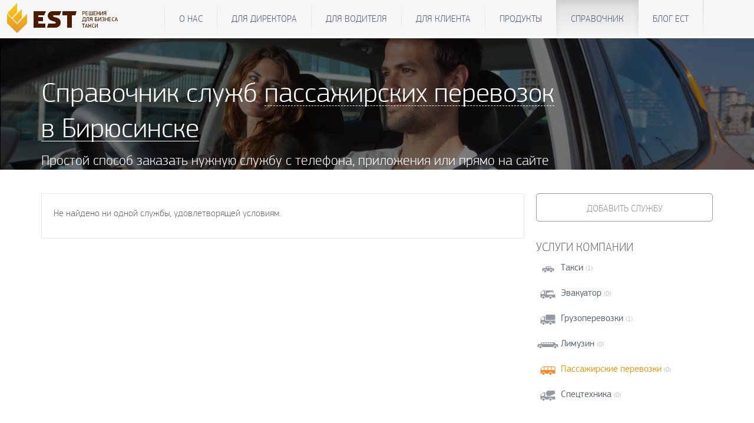

--- FILE ---
content_type: text/html; charset=UTF-8
request_url: https://www.estaxi.ru/taxi/?cityid=3875&serv=BUSES&PAGEN_1=1
body_size: 7964
content:
<!DOCTYPE html>
<html lang="en">
<head>
    <meta charset="utf-8">
    <meta http-equiv="X-UA-Compatible" content="IE=edge">
    <meta name="viewport" content="width=device-width, initial-scale=1">
    <!-- Bootstrap core CSS -->
    <link href="/b/templates/bs3/css/bootstrap.min.css" rel="stylesheet">
    <script type="text/javascript">
        var require = {
            baseUrl: '/b/templates/bs3/js/'
        };
    </script>

    <script src="https://unpkg.com/penpal/dist/penpal.min.js"></script>

	<script src="/profile/estapi.js?202601200800"></script>
	<script src="/b/templates/bs3/js/libs.js"></script>
	<script src="/b/templates/bs3/js/nouislider.min.js"></script>
	<script src="/b/templates/bs3/js/perfect-scrollbar.jquery.min.js"></script>
	<script src="/b/templates/bs3/js/jquery.form.js"></script>
	<script src="/b/templates/bs3/js/function.js?202601200800"></script>
    <script src="/b/templates/bs3/js/require.min.js"></script>
    <script src="/b/templates/bs3/js/config.js"></script>

    <meta http-equiv="Content-Type" content="text/html; charset=UTF-8" />
<meta name="keywords" content="справочник такси, справочник телефонов такси" />
<meta name="description" content="Справочник телефонов всех служб такси. Все города России. Выбери город и службу такси по своему предпочтению." />
<link href="/b/templates/bs3/components/est/form.result.list/taxi_list/style.css?15252632404617" type="text/css"  rel="stylesheet" />
<link href="/b/templates/bs3/components/est/region.selector/dropdown/style.css?15252632403911" type="text/css"  rel="stylesheet" />
<link href="/b/templates/bs3/components/est/form.result.list/taxi_listcount/style.css?15252632404617" type="text/css"  rel="stylesheet" />
<link href="/b/templates/bs3/template_styles.css?1525263180256706" type="text/css"  data-template-style="true"  rel="stylesheet" />
<script type="text/javascript">if(!window.BX)window.BX={message:function(mess){if(typeof mess=='object') for(var i in mess) BX.message[i]=mess[i]; return true;}};</script>
<script type="text/javascript">(window.BX||top.BX).message({'LANGUAGE_ID':'ru','FORMAT_DATE':'DD.MM.YYYY','FORMAT_DATETIME':'DD.MM.YYYY HH:MI:SS','COOKIE_PREFIX':'ESTAXI','SERVER_TZ_OFFSET':'0','SITE_ID':'s1','USER_ID':'','SERVER_TIME':'1768939681','USER_TZ_OFFSET':'0','USER_TZ_AUTO':'Y','bitrix_sessid':'91c7d0e4eaacf93da88c38622eecc89b'});</script>


<script type="text/javascript">var bxDate = new Date(); document.cookie="ESTAXI_TIME_ZONE="+bxDate.getTimezoneOffset()+"; path=/; expires=Fri, 01-Jan-2038 00:00:00 GMT"</script>
<link href="/js/css/dd.css" type="text/css" rel="stylesheet">
<link href="/js/css/dd.css" type="text/css" rel="stylesheet">



<script type="text/javascript" src="/js/jquery.dd.js?137033612849983"></script>
<script type="text/javascript" src="/b/templates/bs3/components/est/form.result.list/taxi_list/script.js?152526324010505"></script>
<script type="text/javascript" src="/b/templates/bs3/components/est/form.result.list/taxi_listcount/script.js?152526324010505"></script>


    <link rel="shortcut icon" href="/favicon.ico" type="image/x-icon">

    <title>Справочник телефонов такси</title>

    <!-- HTML5 shim and Respond.js for IE8 support of HTML5 elements and media queries -->
    <!--[if lt IE 9]>
    <script src="/b/templates/bs3/js/html5shiv.min.js"></script>
    <script src="/b/templates/bs3/js/respond.min.js"></script>
    <![endif]-->
</head>
<!-- NAVBAR
================================================== -->
<body>
<div id="panel"></div>
<div class="bgr">


	<div>


<nav class="navbar navbar-default">
    <div class="container">
                <div class="navbar-header">
            <button type="button" class="navbar-toggle collapsed" data-toggle="collapse" data-target="#navbar"
                    aria-expanded="false" aria-controls="navbar">
                <i class="icon-menu"></i>
                <span class="sr-only">Показать меню</span>
            </button>
            <a class="navbar-brand" href="/">
                <i class="brand-logo"></i><span>Единая Служба Такси</span>
            </a>
        </div>
        <div id="navbar" class="navbar-main navbar-collapse collapse">
            	<ul class="nav navbar-nav navbar-center" >
			<li ><a href="/about/">О нас</a></li>
				<li ><a href="/company/">Для директора</a></li>
				<li ><a href="/driver/">Для водителя</a></li>
				<li ><a href="/client/">Для клиента</a></li>
				<li ><a href="/products/">Продукты</a></li>
				<li  class="active"><a href="/taxi/">Справочник</a></li>
				<li ><a href="/blog/">Блог ЕСТ</a></li>
	
</ul>
        </div>
        <div class="navbar-sub navbar-collapse collapse" data-spy="affix" data-offset-top="62">
                                </div>
    </div>
</nav>

			
						<script>
    var taxi_path_url = '/taxi/#RESULT_ID#/';
    var city_path_url = '/taxi/city/#CITY_ID#';
</script>

<div class="directorycont">
	<div class="container">
		<div class="dirheader">
			<h1>Справочник служб <div class="changessont"><span class="changeserv">Пассажирских перевозок</span><div class="changeservcont"><a href="/taxi/index.php?cityid=3875&PAGEN_1=1&serv=TAXI">Такси</a><a href="/taxi/index.php?cityid=3875&PAGEN_1=1&serv=EVACUATOR">Эвакуаторов</a><a href="/taxi/index.php?cityid=3875&PAGEN_1=1&serv=TRUCKING">Грузоперевозок</a><a href="/taxi/index.php?cityid=3875&PAGEN_1=1&serv=LIMOUSINES">Лимузинов</a><a href="/taxi/index.php?cityid=3875&PAGEN_1=1&serv=BUSES">Пассажирских перевозок</a><a href="/taxi/index.php?cityid=3875&PAGEN_1=1&serv=TECHNICS">Спецтехники</a></div></div> 
			<a href="/taxi/dirregions.php?c=2150" class="changecountry">
								в Бирюсинске				</a>
			</h1>
			<h4>Простой способ заказать нужную службу с телефона, приложения или прямо на сайте</h4>
		</div>
	</div>
</div>
<div class="container">
	<div class="dirL">
		
				
		<div class="row-fluid">
			<div class="span9">
				<div class="row-fluid searchformContainer" style="display:none;"> 
					<form name="form_taxi_search" class="form_taxi_search" action="/taxi/" onsubmit="return searchQuery()";>
						<div class="span9">
							<input type="hidden" name="action" value="search_taxi">
							<input type="hidden" name="sessid" id="sessid" value="91c7d0e4eaacf93da88c38622eecc89b" />							<input type="text" value="" class="search_taxi_query span12" name="search_taxi_query" placeholder="Поиск службы такси. Например: Единая служба или Москва">
						</div>
						<div class="span3">
							<input type="submit" value="Найти такси" data-loading-text="Секундочку&hellip;" class="btn btn-warning pull-right">
						</div>
					</form>
				</div>
				<form name="rform_8947" method="post" action="/taxi/?cityid=3875&serv=BUSES&PAGEN_1=1#nav_start">
											<input type="hidden" name="WEB_FORM_ID" value="3" />
						<input type="hidden" name="sessid" id="sessid_1" value="91c7d0e4eaacf93da88c38622eecc89b" />										<div class="taxi_list_table_wrapper">
												<div class="dircont">
							
							     
							
							 
							
															<div style="padding:20px;">
									<p>Не найдено ни одной службы, удовлетворящей условиям.</p>
									
								</div>
														
						</div>
																	</div>
				</form>
			</div>
			<div class="span3" style="display:none;">
				
				<div id="selector_list_dropdown" class="region_selector_dropdown">
            <label for="">Страна:</label>
        <select id="countries_dropdown">
                        				<option  value="2156">Армения</option>
							<option  value="2158">Беларусь</option>
							<option  value="2174">Грузия</option>
							<option  value="2187">Казахстан</option>
							<option  value="2192">Киргизия</option>
							<option  value="2209">Молдавия</option>
							<option  value="2211">Монголия</option>
							<option  selected="select" value="2150">Россия</option>
							<option  value="2224">США</option>
							<option  value="2235">Туркменистан</option>
							<option  value="2240">Узбекистан</option>
							<option  value="2241">Украина</option>
							<option  value="2245">Чехия</option>
							<option  value="2250">Эстония</option>
			        </select><br><br>
            
    <label for="">Область:</label>
    <select id="regions_dropdown" >
        <option value='0'>Выберите регион</option>
                                    <option value="2258">Адыгея</option>
                            <option value="15364">Алтай респ.</option>
                            <option value="2259">Алтайский край</option>
                            <option value="2260">Амурская обл.</option>
                            <option value="2261">Архангельская обл.</option>
                            <option value="2262">Астраханская обл.</option>
                            <option value="2263">Башкортостан</option>
                            <option value="2264">Белгородская обл.</option>
                            <option value="2265">Брянская обл.</option>
                            <option value="2266">Бурятия</option>
                            <option value="2267">Владимирская обл.</option>
                            <option value="2268">Волгоградская обл.</option>
                            <option value="2269">Вологодская обл.</option>
                            <option value="2270">Воронежская обл.</option>
                            <option value="2271">Дагестан</option>
                            <option value="2272">Еврейская обл.</option>
                            <option value="2329">Забайкальский край</option>
                            <option value="2273">Ивановская обл.</option>
                            <option value="15365">Ингушетия респ.</option>
                            <option value="2274" selected="selected">Иркутская обл.</option>
                            <option value="2275">Кабардино-Балкария</option>
                            <option value="2276">Калининградская обл.</option>
                            <option value="2277">Калмыкия</option>
                            <option value="2278">Калужская обл.</option>
                            <option value="2279">Камчатская обл.</option>
                            <option value="14746">Карачаево-Черкесия</option>
                            <option value="2280">Карелия</option>
                            <option value="2281">Кемеровская обл.</option>
                            <option value="2282">Кировская обл.</option>
                            <option value="2283">Коми</option>
                            <option value="2284">Костромская обл.</option>
                            <option value="2285">Краснодарский край</option>
                            <option value="2286">Красноярский край</option>
                            <option value="2966">Крым респ.</option>
                            <option value="2287">Курганская обл.</option>
                            <option value="2288">Курская обл.</option>
                            <option value="2257">Ленинградская обл.</option>
                            <option value="2289">Липецкая обл.</option>
                            <option value="2290">Магаданская обл.</option>
                            <option value="2291">Марий Эл</option>
                            <option value="2292">Мордовия</option>
                            <option value="2256">Московская обл.</option>
                            <option value="2293">Мурманская обл.</option>
                            <option value="15366">Ненецкий АО</option>
                            <option value="2294">Нижегородская обл.</option>
                            <option value="2295">Новгородская обл.</option>
                            <option value="2296">Новосибирская обл.</option>
                            <option value="2297">Омская обл.</option>
                            <option value="2298">Оренбургская обл.</option>
                            <option value="2299">Орловская обл.</option>
                            <option value="2300">Пензенская обл.</option>
                            <option value="2301">Пермский край</option>
                            <option value="2302">Приморский край</option>
                            <option value="2303">Псковская обл.</option>
                            <option value="2304">Ростовская обл.</option>
                            <option value="2305">Рязанская обл.</option>
                            <option value="2306">Самарская обл.</option>
                            <option value="2307">Саратовская обл.</option>
                            <option value="2308">Саха (Якутия)</option>
                            <option value="2309">Сахалин</option>
                            <option value="2310">Свердловская обл.</option>
                            <option value="2311">Северная Осетия - Алания</option>
                            <option value="2312">Смоленская обл.</option>
                            <option value="2313">Ставропольский край</option>
                            <option value="2314">Тамбовская обл.</option>
                            <option value="2315">Татарстан</option>
                            <option value="2316">Тверская обл.</option>
                            <option value="2317">Томская обл.</option>
                            <option value="2319">Тульская обл.</option>
                            <option value="2318">Тыва (Тува)</option>
                            <option value="2320">Тюменская обл.</option>
                            <option value="2321">Удмуртия</option>
                            <option value="2322">Ульяновская обл.</option>
                            <option value="2324">Хабаровский край</option>
                            <option value="2325">Хакасия</option>
                            <option value="2326">Ханты-Мансийский АО</option>
                            <option value="2327">Челябинская обл.</option>
                            <option value="2328">Чеченская Республика</option>
                            <option value="2330">Чувашия</option>
                            <option value="2332">Ямало-Ненецкий АО</option>
                            <option value="2333">Ярославская обл.</option>
                        </select><br><br>


    <label for="">Город:</label>
    <select id="cities_dropdown" >
                                    <option value="3868">Ангарск</option>
                            <option value="3872">Байкальск</option>
                            <option value="3875" selected="selected">Бирюсинск</option>
                            <option value="3880">Братск</option>
                            <option value="3886">Железногорск-Илимский</option>
                            <option value="3892">Иркутск</option>
                            <option value="3896">Киренск</option>
                            <option value="16097">Мегет</option>
                            <option value="3901">Нижнеудинск</option>
                            <option value="3903">Саянск</option>
                            <option value="3904">Слюдянка</option>
                            <option value="3905">Тайшет</option>
                            <option value="3906">Тулун</option>
                            <option value="3907">Усолье-Сибирское</option>
                            <option value="3908">Усть-Илимск</option>
                            <option value="3909">Усть-Кут</option>
                            <option value="3912">Черемхово</option>
                            <option value="3914">Шелехов</option>
                        </select><br><br>
    
    <script>
    jQuery(function(){
        var country_request_list_dropdown = null;
        var region_request_list_dropdown = null;
        var city_request_list_dropdown = null;
        var comp_list_dropdown = $("#selector_list_dropdown");

        $("#countries_dropdown").select2({width:"element"});
        $("#countries_dropdown").change(function(value){
            id = value.val;
            if(id){
                $("#regions_dropdown").select2("disable");
                $("#cities_dropdown").select2("disable");
                if (region_request_list_dropdown && region_request_list_dropdown.readyState < 4) {
                    region_request_list_dropdown.abort();
                    region_request_list_dropdown = null;
                }
                region_request_list_dropdown = $.post("/b/templates/bs3/components/est/region.selector/dropdown/ajax.php", {"sessid": "91c7d0e4eaacf93da88c38622eecc89b", "cid": id, "iblock_id": "14", "compid": "list_dropdown", "get":"regions"}, function(data, status) {
                    if (status=="success") {
                        var html = "<option value='0'>Выберите регион</option>";
                        $.each(data, function() {
                            html = html+"<option value='"+this.ID+"'>"+this.NAME+"</option>";
                        });

                        $("#regions_dropdown option",comp_list_dropdown).remove();
                        $("#regions_dropdown",comp_list_dropdown).append(html);
                        $("#regions_dropdown",comp_list_dropdown).val(0).trigger("change").select2("enable");
                    }
                });

                city_request_list_dropdown = $.post("/b/templates/bs3/components/est/region.selector/dropdown/ajax.php", {"sessid": "91c7d0e4eaacf93da88c38622eecc89b", "cid": id, "iblock_id": "14", "compid": "list_dropdown", "get":"citybycountry"}, function(data, status) {
                    if (status=="success") {
                        var html = "<option value='0'>Выберите город</option>";
                        $.each(data, function() {
                            html = html+"<option value='"+this.ID+"'>"+this.NAME+"</option>";
                        });

                        $("#cities_dropdown option",comp_list_dropdown).remove();
                        $("#cities_dropdown",comp_list_dropdown).append(html);
                        $("#cities_dropdown",comp_list_dropdown).val(0).trigger("change").select2("enable");
                    }
                });
            }
        });

        
        $("#regions_dropdown").select2({width:"element",placeholder: "Выберите регион",allowClear: true});
        $("#regions_dropdown").on("change",function(value){
            id = value.val;
            if(id && id!=="0"){
                var container_id = $("#regions_dropdown",comp_list_dropdown).select2("container").attr("id");
                $("#"+container_id+" abbr").css("z-index","auto");
                $("#cities_dropdown").select2("disable");

                if (city_request_list_dropdown && city_request_list_dropdown.readyState < 4) {
                    city_request_list_dropdown.abort();
                    city_request_list_dropdown = null;
                }

                city_request_list_dropdown = $.post("/b/templates/bs3/components/est/region.selector/dropdown/ajax.php", {"sessid": "91c7d0e4eaacf93da88c38622eecc89b", "rid": id, "iblock_id": "14", "compid": "list_dropdown", "get":"cities"}, function(data, status) {
                    if (status=="success") {
                        var html = "<option value='0'>Выберите город</option>";
                        $.each(data, function() {
                            html = html+"<option value='"+this.ID+"'>"+this.NAME+"</option>";
                        });

                        $("#cities_dropdown option",comp_list_dropdown).remove();
                        $("#cities_dropdown",comp_list_dropdown).append(html).val(0).trigger("change").select2("enable");
                    }
                });
            }else{
                var container_id = $("#regions_dropdown",comp_list_dropdown).select2("container").attr("id");
                $("#"+container_id+" abbr").css("z-index","-1");
                $("#regions_dropdown",comp_list_dropdown).select2("val",0);
                var cid = $("#countries_dropdown").select2("val");
                $("#cities_dropdown").select2("disable");
                city_request_list_dropdown = $.post("/b/templates/bs3/components/est/region.selector/dropdown/ajax.php", {"sessid": "91c7d0e4eaacf93da88c38622eecc89b", "cid": cid, "iblock_id": "14", "compid": "list_dropdown", "get":"citybycountry"}, function(data, status) {
                    if (status=="success") {
                        var html = "<option value='0'>Выберите город</option>";
                        $.each(data, function() {
                            html = html+"<option value='"+this.ID+"'>"+this.NAME+"</option>";
                        });

                        $("#cities_dropdown option",comp_list_dropdown).remove();
                        $("#cities_dropdown",comp_list_dropdown).append(html);
                        $("#cities_dropdown",comp_list_dropdown).val(0).trigger("change").select2("enable");
                    }
                });
            }
        });

        
        $("#cities_dropdown").select2({width:"element"});
        $("#cities_dropdown").change(function(value){
            id = value.val;
            if(id){
                                    var redirect_to = '/taxi/city/#RETURN_FIELD#';
                    redirect_to = redirect_to.replace("#RETURN_FIELD#", id);
                    location.href = redirect_to;
                                                    $.post("/b/templates/bs3/components/est/region.selector/dropdown/ajax.php", {"sessid": "91c7d0e4eaacf93da88c38622eecc89b", "compid": "list_dropdown", "id": id, "get":"city"});
                            }
        });
    });
</script>
</div>
				<label>Услуги:</label>
				<select name="type_filter" id="type_filter">
					<option  value="all" data-ico="/b/templates/bs3/components/est/form.result.list/taxi_list/images/icons/all.png">Все службы</option>
																																																																																																																							</select>
				<br>
				<br>
				<label>Тип службы:</label>
				<select name="is_est_filter" id="is_est_filter">
					<option value="type_all" selected="selected">Все службы</option>
					<option value="type_partner">Партнеры ЕСТ</option>
				</select>

				
				
				
				
				
				
				
				
				
				
				
			</div>
		</div>
	</div>
	
		
		<div class="dirR">
		<a class="addservice btn btn-default" href="/taxi/add.php">Добавить службу</a>
		<h5>Услуги компании</h5>
		<div class="servfilter">
	<div class="servfilone sf1 ">
		<div class="sfH">
			<a href="/taxi/index.php?cityid=3875&serv=TAXI&PAGEN_1=1"><label>Такси</label><span>(1)</span></a>
		</div>
				
	</div>
	<div class="servfilone sf2 ">
		<div class="sfH">
			<a href="/taxi/index.php?cityid=3875&serv=EVACUATOR&PAGEN_1=1"><label>Эвакуатор</label><span>(0)</span></a>
		</div>
			</div>
	<div class="servfilone sf3 ">
		<div class="sfH">
			<a href="/taxi/index.php?cityid=3875&serv=TRUCKING&PAGEN_1=1"><label>Грузоперевозки</label><span>(1)</span></a>
		</div>
			</div>
	<div class="servfilone sf4 ">
		<div class="sfH">
			<a href="/taxi/index.php?cityid=3875&serv=LIMOUSINES&PAGEN_1=1"><label>Лимузин</label><span>(0)</span></a>
		</div>
			</div>
	<div class="servfilone sf5 active">
		<div class="sfH">
			<a href="/taxi/index.php?cityid=3875&serv=BUSES&PAGEN_1=1"><label>Пассажирские перевозки</label><span>(0)</span></a>
		</div>
			</div>
	<div class="servfilone sf6 ">
		<div class="sfH">
			<a href="/taxi/index.php?cityid=3875&serv=TECHNICS&PAGEN_1=1"><label>Спецтехника</label><span>(0)</span></a>
		</div>
					<div class="sfhide">
							</div>
			</div>
</div>
		
				
		
		<div class="dirbannerR">
			<a href="https://d.est.plus/mytaxi">
				<img src="/images/bannerR.png" alt=""/>
			</a>
		</div>
	</div>
	<div class="clearfix">
		
	</div>
	
	
</div>
	


<!-- FOOTER -->
<footer>
    <div class="container">
        <div class="links">
            <div class="container">
                <a href="/about">О компании</a> <a href="/about/vacancy.php">Вакансии</a> <a href="/about/contacts">Контакты</a> <a href="/oferta.php">Договор оферты</a> <a href="/terms.php">Правила</a>            </div>
        </div>
        <div class="menu-wrapper">
            <div class="container">
                <div class="row">
                    <div class="col-lg-9 col-md-9 col-sm-9 col-xs-12">
                        <div class="row menu hidden-xs">
    <div class="col-lg-3 col-md-4 col-sm-6">
        <h4><a href="/client">ЕСТ: Вызов такси</a></h4>

        <p>
            <a href="/client/description.php">О программе</a>
            <a href="/client/bonus.php">Реферальная программа</a>
            <a href="/client/map.php">Такси на карте</a>
            <a href="/client/certificate.php">Активировать сертификат</a>
            <a href="/client/feedback.php">Написать отзыв</a>
            <a href="/client/download.php">Загрузка</a>
        </p>
    </div>
    <div class="col-lg-3 col-md-4 col-sm-6">
        <h4><a href="/driver">ЕСТ: Водитель</a></h4>

        <p>
            <a href="http://d.estaxi.org/?dev=android">Таксометр на Android</a>
            <a href="http://d.estaxi.org/?dev=wm">Таксометр на WinMobile</a>
            <a href="/driver/inc_acc.php">Пополнить счет</a>
            <a href="/driver">Инструкции</a>
            <a href="/driver/download.php">Загрузка</a>
        </p>
    </div>
    <div class="clearfix visible-sm-block"></div>
    <div class="col-lg-3 col-md-4 col-sm-6">
        <h4><a href="/products/dispatcher">ЕСТ: Диспетчер</a></h4>

        <p>
            <a href="/products/dispatcher/features.php">О программе</a>
            <a href="/company/story">Истории успеха</a>
            <a href="/company">Облако</a>
            <a href="/company/presentations.php">Презентации</a>
            <a href="/company/refferal">Рекламный проект</a>
            <a href="/company/download">Загрузка</a>
        </p>
    </div>
    <div class="clearfix visible-md-block"></div>
    <div class="col-lg-3 col-md-4 col-sm-6">
        <h4><a href="/consulting">ЕСТ: Консультант</a></h4>

        <p>
            <a href="/consulting">Все продукты</a>
            <a href="/company/free-video/">Бесплатные видео</a>
            <a href="/company/consulting">Школа Бизнеса Такси</a>
            <a href="/company/consulting/free">Семинары</a>
        </p>
    </div>
    <div class="clearfix visible-lg-block visible-sm-block"></div>
    <div class="col-lg-3 col-md-4 col-sm-6">
        <h4><a href="/company/promo">ЕСТ: Промо</a></h4>

        <p>
            <a href="/company/promo">Рекламные кампании</a>
            <a href="/company/promo">Магазин шаблонов</a>
        </p>
    </div>
    <div class="col-lg-3 col-md-4 col-sm-6">
        <h4><a href="/company/support">ЕСТ: Техподдержка</a></h4>

        <p>
            <a href="/company/support">Помощь</a>
            <a href="/company/support/reglament.php">Регламент</a>
        </p>
    </div>
    <div class="clearfix visible-md-block visible-sm-block"></div>
    <div class="col-lg-3 col-md-4 col-sm-6">
        <h4><a href="/taxi">ЕСТ: Справочник</a></h4>

        <p>
            <a href="/taxi">Справочник</a>
            <a href="/taxi/add.php">Добавить службу такси</a>
        </p>
    </div>
</div>
                    </div>
                    <div class="clearfix visible-xs-block"></div>
                    <div class="col-lg-3 col-md-3 col-sm-3 col-xs-12">
                        <div class="info">
                            <h4>Обратная связь</h4>

<p>Если у&nbsp;вас возникли вопросы по&nbsp;нашим продуктам, мы&nbsp;с&nbsp;радостью вам поможем.</p>
<p><a href="/client/feedback.php" class="btn btn-primary btn-outline" role="button">Оставить запрос</a></p>
<hr class="soften"/>                        </div>
                        <div class="social">
                            <h4>Мы в социальных сетях</h4>
<a rel="nofollow" href="http://www.youtube.com/channel/UCE-cCKNotjvNYZi4d1iLalQ" class="icon-youtube" target="_blank"></a>
<a rel="nofollow" href="http://vk.com/estaxi" target="_blank" class="icon-vkontakte"></a>
<a rel="nofollow" href="http://ok.ru/estaxicompany" target="_blank" class="icon-odnoklassniki"></a>
<a rel="nofollow" href="http://www.facebook.com/estaxicompany" class="icon-facebook" target="_blank"></a>
<a rel="publisher" href="https://plus.google.com/114432358804858349538" class="icon-google" target="_blank"></a>
<a rel="nofollow" href="https://twitter.com/estaxicompany" class="icon-twitter" target="_blank"></a>
<a rel="nofollow" href="http://www.linkedin.com/company/3674192" class="icon-linkedin" target="_blank"></a>
                        </div>
                    </div>
                </div>
            </div>
        </div>
    </div>

    <!-- JavaScript
    ================================================== -->
    <!-- IE10 viewport hack for Surface/desktop Windows 8 bug -->
    <script src="/b/templates/bs3/js/ie10-viewport-bug-workaround.js" async=""></script>
            <script>
            (function (i, s, o, g, r, a, m) {
                i['GoogleAnalyticsObject'] = r;
                i[r] = i[r] || function () {
                        (i[r].q = i[r].q || []).push(arguments)
                    }, i[r].l = 1 * new Date();
                a = s.createElement(o),
                    m = s.getElementsByTagName(o)[0];
                a.async = 1;
                a.src = g;
                m.parentNode.insertBefore(a, m)
            })(window, document, 'script', '//www.google-analytics.com/analytics.js', 'ga');

            ga('create', 'UA-23709672-1', 'auto');
            ga('require', 'linkid', 'linkid.js');
            ga('require', 'displayfeatures');
            ga('send', 'pageview');
        </script>
                    <!-- Yandex.Metrika counter -->
        <script type="text/javascript">(function (d, w, c) {
                (w[c] = w[c] || []).push(function () {
                    try {
                        w.yaCounter22060537 = new Ya.Metrika({
                            id: '22060537',
                            trackLinks: true,
                            accurateTrackBounce: true
                        });
                    } catch (e) {
                    }
                });
                var n = d.getElementsByTagName("script")[0], s = d.createElement("script"), f = function () {
                    n.parentNode.insertBefore(s, n);
                };
                s.type = "text/javascript";
                s.async = true;
                s.src = (d.location.protocol == "https:" ? "https:" : "http:") + "//mc.yandex.ru/metrika/watch.js";
                if (w.opera == "[object Opera]") {
                    d.addEventListener("DOMContentLoaded", f, false);
                } else {
                    f();
                }
            })(document, window, "yandex_metrika_callbacks");</script>
        <noscript>
            <div><img src="//mc.yandex.ru/watch/22060537" style="position:absolute; left:-9999px;" alt=""/></div>
        </noscript>
        <!-- /Yandex.Metrika counter -->
            <!-- BEGIN JIVOSITE CODE {literal} -->
    <script type='text/javascript'>
        (function () {
            var widget_id = '142465';
            var s = document.createElement('script');
            s.type = 'text/javascript';
            s.async = true;
            s.src = '//code.jivosite.com/script/widget/' + widget_id;
            var ss = document.getElementsByTagName('script')[0];
            ss.parentNode.insertBefore(s, ss);
        })();</script>
    <!-- {/literal} END JIVOSITE CODE -->
</footer>
</div>
</div>
</body>
</html>